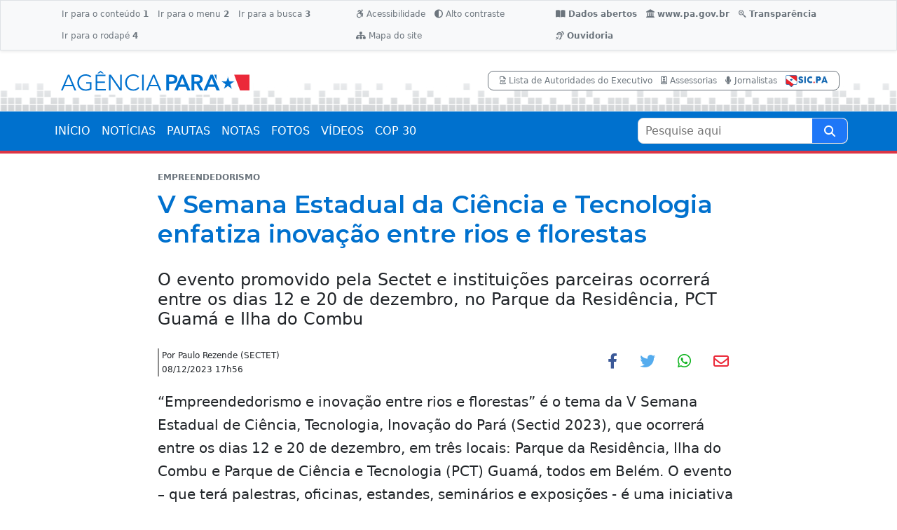

--- FILE ---
content_type: text/html
request_url: https://www.agenciapara.com.br/noticia/49820/v-semana-estadual-da-ciencia-e-tecnologia-enfatiza-inovacao-entre-rios-e-florestas
body_size: 19632
content:

<!DOCTYPE html>
<html lang="pt-br">
<head>
	<!-- Google tag (gtag.js) -->
<script async src="https://www.googletagmanager.com/gtag/js?id=G-2XGEQPHP4X"></script>
<script>
  window.dataLayer = window.dataLayer || [];
  function gtag(){dataLayer.push(arguments);}
  gtag('js', new Date());

  gtag('config', 'G-2XGEQPHP4X');
</script>
    <meta charset="UTF-8">
    <meta http-equiv="X-UA-Compatible" content="IE=edge">
    <meta name="viewport" content="width=device-width, initial-scale=1.0">
    <meta name="description" content="“Empreendedorismo e inovação entre rios e florestas” é o tema da V Semana Estadual de Ciência, Tecnologia, Inovação do Pará (Sectid 2023), que..." />
    <meta name="keywords" content="agência, agenciapaa, notícias, notas, pautas, fotos, vídeos, Pará, govpara, notícia, governo" />
    
    <meta itemprop="name" content="V Semana Estadual da Ciência e Tecnologia enfatiza inovação entre rios e florestas">
    <meta itemprop="url" content="https://www.agenciapara.com.br/noticia/49820/v-semana-estadual-da-ciencia-e-tecnologia-enfatiza-inovacao-entre-rios-e-florestas">
    <meta itemprop="description" content="“Empreendedorismo e inovação entre rios e florestas” é o tema da V Semana Estadual de Ciência, Tecnologia, Inovação do Pará (Sectid 2023), que...">
    <meta itemprop="image" content="https://www.agenciapara.com.br/midias/2023/pequenas/up_ag_49820_dba2e598-0149-9e1a-418e-cac2a2f38ef5.jpg">
    
    <meta property="og:site_name" content="Agência Pará de Notícias" />
    <meta property="og:url" content="https://www.agenciapara.com.br/noticia/49820/v-semana-estadual-da-ciencia-e-tecnologia-enfatiza-inovacao-entre-rios-e-florestas" />
    <meta property="og:locale" content="pt_BR">
    <meta property="og:type" content="article" />
    <meta property="og:title" content="V Semana Estadual da Ciência e Tecnologia enfatiza inovação entre rios e florestas" />
    <meta property="og:description" content="“Empreendedorismo e inovação entre rios e florestas”..." />
    <meta property="og:image" content="https://www.agenciapara.com.br/midias/2023/pequenas/up_ag_49820_dba2e598-0149-9e1a-418e-cac2a2f38ef5.jpg" /> 
    <meta property="image" content="https://www.agenciapara.com.br/midias/2023/pequenas/up_ag_49820_dba2e598-0149-9e1a-418e-cac2a2f38ef5.jpg">
    <link rel="image_src" href="https://www.agenciapara.com.br/midias/2023/pequenas/up_ag_49820_dba2e598-0149-9e1a-418e-cac2a2f38ef5.jpg" />
    <link rel="canonical" href="https://www.agenciapara.com.br/noticia/49820/v-semana-estadual-da-ciencia-e-tecnologia-enfatiza-inovacao-entre-rios-e-florestas" />
    <link rel="amphtml" href="https://www.agenciapara.com.br/noticia/49820/v-semana-estadual-da-ciencia-e-tecnologia-enfatiza-inovacao-entre-rios-e-florestas"/>
	
	
 
    
    <title>V Semana Estadual da Ciência e Tecnologia enfatiza inovação entre rios e florestas | Agência Pará</title>
	
	<link rel="shortcut icon" href="/favicon/favicon.ico">
<link rel="icon" sizes="16x16 32x32 64x64" href="/favicon/favicon.ico">
<link rel="icon" type="image/png" sizes="512x512" href="/favicon/favicon-512.png">
<link rel="icon" type="image/png" sizes="196x196" href="/favicon/favicon-192.png">
<link rel="icon" type="image/png" sizes="160x160" href="/favicon/favicon-160.png">
<link rel="icon" type="image/png" sizes="96x96" href="/favicon/favicon-96.png">
<link rel="icon" type="image/png" sizes="64x64" href="/favicon/favicon-64.png">
<link rel="icon" type="image/png" sizes="32x32" href="/favicon/favicon-32.png">
<link rel="icon" type="image/png" sizes="16x16" href="/favicon/favicon-16.png">
<link rel="apple-touch-icon" href="/favicon/favicon-57.png">
<link rel="apple-touch-icon" sizes="114x114" href="/favicon/favicon-114.png">
<link rel="apple-touch-icon" sizes="72x72" href="/favicon/favicon-72.png">
<link rel="apple-touch-icon" sizes="144x144" href="/favicon/favicon-144.png">
<link rel="apple-touch-icon" sizes="60x60" href="/favicon/favicon-60.png">
<link rel="apple-touch-icon" sizes="120x120" href="/favicon/favicon-120.png">
<link rel="apple-touch-icon" sizes="76x76" href="/favicon/favicon-76.png">
<link rel="apple-touch-icon" sizes="152x152" href="/favicon/favicon-152.png">
<link rel="apple-touch-icon" sizes="180x180" href="/favicon/favicon-180.png">
<meta name="msapplication-TileColor" content="#FFFFFF">
<meta name="msapplication-TileImage" content="/favicon/favicon-144.png">
<meta name="msapplication-config" content="/favicon/browserconfig.xml">
    
	<link rel="stylesheet" href="/css/bootstrap.min.css">
    <link rel="stylesheet" href="/css/geral.css?202309011941"> 
    <link rel="stylesheet" href="/css/internas.css?22013202309011941">
	<link rel="stylesheet" href="/css/contrast.css?202309011941">
	<link rel="stylesheet" href="/lightgallery/css/lightgallery.css">	
	
	<link rel="stylesheet" href="https://cdnjs.cloudflare.com/ajax/libs/font-awesome/6.2.0/css/all.min.css">
	
	<script type="text/javascript" src="/js/slider.bundle.js"></script>
</head>
<body>
    
<header>
	<!--TOPO MOBILE-->
	<div class="py-1  d-lg-none topo topo_mobile">
			<div class="container">
				<div class="row">
					<div class="col-auto px-0 d-flex align-items-center">
						<a class="fs-1 py-2 ps-3 pe-1 text-primary" data-bs-toggle="offcanvas" href="#offcanvasMenuMobile"	role="button">
							<i class="fa fa-bars" aria-hidden="true"></i>
						</a>
					</div>
		
					<div class="col d-flex align-items-center justify-content-evenly">
						
						<a href="/" title="Ir para a página inicial" style="text-align:center">
							<img src="/images/logo.svg" class="img-fluid" style="max-width:90%; max-height:50px" alt="Agência Pará">
						</a>
					</div>
		
					<div class="col-auto px-0 d-flex align-items-center">
						<span class="fs-2 py-2 ps-1 pe-3 text-primary" data-bs-toggle="offcanvas" data-bs-target="#offcanvasBuscaMobile" aria-controls="offcanvasBuscaMobile">
							<i class="fa fa-search" aria-hidden="true"></i>
						</span>
					</div>
				</div>
			</div>
        </div>

	<!--SOBRETOPO-->
	<div class="bg-light acessibilidade border border-bottom shadow-sm d-none d-lg-block">
		<div class="container py-1">
			<div class="d-flex justify-content-between">
				<div>
					<ul class="nav">
						<li class="nav-item"> <a class="nav-link text-secondary" accesskey="1" href="#main"> Ir para o conteúdo <strong>1</strong> </a> </li>
						<li class="nav-item"> <a class="nav-link text-secondary" accesskey="2" href="#navbar"> Ir para o menu <strong>2</strong> </a> </li>
						<li class="nav-item"> <a class="nav-link text-secondary" accesskey="3" href="#busca_portal"> Ir para a busca <strong>3</strong> </a> </li>
						<li class="nav-item"> <a class="nav-link text-secondary" accesskey="4" href="#rodape"> Ir para o rodapé <strong>4</strong> </a> </li>
					</ul>
				</div>
				<div>
					<ul class="nav">
						<li class="nav-item"> <a class="nav-link text-secondary" aria-current="page" href="/acessibilidade"> <i class="fa-brands fa-accessible-icon"></i> Acessibilidade </a> </li>
						<li class="nav-item"> <a class="nav-link text-secondary" href="#" onclick="window.toggleContrast()"> <i class="fa-solid fa-circle-half-stroke"></i> Alto contraste </a> </li>
						<li class="nav-item"> <a class="nav-link text-secondary" href="/mapadosite"> <i class="fa-solid fa-sitemap"></i> Mapa do site </a> </li>
					</ul>
				</div>
				
				<div>
					<ul class="nav">
						<li class="nav-item fw-bold">
							<a class="nav-link text-secondary" aria-current="page" href="https://www.sistemas.pa.gov.br/portaltransparencia/dados-abertos" target="_blank"><i class="fas fa-book-open"></i> Dados abertos</a>
						</li>
						<li class="nav-item fw-bold">
							<a class="nav-link text-secondary" aria-current="page" href="https://www.pa.gov.br/" target="_blank"><i class="fa-solid fa-landmark"></i> www.pa.gov.br</a>
						</li>
						<li class="nav-item fw-bold">
							<a class="nav-link text-secondary" aria-current="page" href="http://transparencia.pa.gov.br/" target="_blank"><i class="fa-brands fa-searchengin"></i> Transparência</a>
						</li>
						<li class="nav-item fw-bold">
							<a class="nav-link text-secondary" aria-current="page" href="/pagina/2493/ouvidorias"><i class="fa-solid fa-ear-listen"></i> Ouvidoria</a>
						</li>						
					</ul>
				</div>
				
			</div>
		</div>
	</div>
	
	<!--TOPO DESKTOP-->
	<div class="bg-ligth topo d-none d-md-none d-lg-block">
		<div class="container py-4">
			<div class="d-flex justify-content-between align-items-center">
				<div class="col-lg-3 col-md-4 col-sm-8">
					<a href="/" class="a_topo">
						<img src="/images/logo.svg" class="img-fluid" alt="">
					</a>
				</div>
				<div class="col-auto bg-white d-none d-md-block">
				
					<div class="px-3 py-1 border border-secondary" style="border-radius: 8px;">
                        <ul class="list-inline mb-0 x-small">
                            <li class="list-inline-item"><a class="text-xs-center text-secondary" href="/publicacao/802/lista-de-autoridades-do-poder-executivo-2022"><i class="far fa-file-pdf"></i> Lista de Autoridades do Executivo</a></li>
                            <li class="list-inline-item"><a class="text-xs-center text-secondary" href="/assessorias"><i class="far fa-id-badge"></i> Assessorias</a></li>
                            <li class="list-inline-item"><a class="text-xs-center text-secondary" href="/jornalistas"><i class="fas fa-microphone"></i> Jornalistas</a></li>
                            <li class="list-inline-item"><a class="text-xs-center text-secondary" href="https://www.sistemas.pa.gov.br/esic/public/main/index.xhtml" target="_blank"><img src="/images/sic_pa.png" class="img-fluid" style=" width:60px" alt=""></a></li>

                        </ul>
                    </div>
					
					
				</div>
			</div>
		</div>
	</div>
	
	<div class="bg-primary border-bottom border-4 border-danger d-none d-md-none d-lg-block">
		<div class="container px-0">
			<nav id="navbar" class="navbar navbar-expand-lg badge-verde topo-nav fw-bold">
				<div class="container-fluid px-0">
					
						<ul class="navbar-nav me-auto mb-2 mb-lg-0">
							<li class="nav-item"> <a class="nav-link " aria-current="page" href="/">INÍCIO</a> </li>
							<li class="nav-item"> <a class="nav-link " aria-current="page" href="/noticias">NOTÍCIAS</a> </li>
							<li class="nav-item"> <a class="nav-link" aria-current="page" href="/pautas">PAUTAS</a> </li>
							<li class="nav-item"> <a class="nav-link" aria-current="page" href="/notas">NOTAS</a> </li>
							<li class="nav-item"> <a class="nav-link" aria-current="page" href="/fotos">FOTOS</a> </li>
							<li class="nav-item"> <a class="nav-link" aria-current="page" href="/videos">VÍDEOS</a> </li>
							<li class="nav-item"> <a class="nav-link" aria-current="page" href="/#cop30">COP 30</a> </li>						
						</ul>
						
						<form action="/pesquisa" method="get" role="search" class="form_busca_geral">
							<label class="visually-hidden" for="busca_portal">Pesquise aqui</label>
							<input name="q" id="busca_portal" placeholder="Pesquise aqui" required min="3" maxlength="50" value="" type="search" autocomplete="off" aria-required="true">
							<button type="submit" class="submit" aria-label="Pesquise aqui" title="Clique aqui para pesquisar o conteúdo">
								<i class="fa fa-search" aria-hidden="true" ></i>
							</button>
						</form>
						
					
				</div>
			</nav>
		</div>
	</div>
</header>

<!-- MENU LATERAL ----------------------------------------------------------------- -->

    <div class="offcanvas offcanvas-start" style="max-width:350px; width:90%" tabindex="-1" id="offcanvasMenuMobile" aria-labelledby="offcanvasMenuMobileLabel">
        <div class="offcanvas-header bg-light border-bottom">
            <img src="/images/logo.svg" class="img-fluid" style=" max-width:60%; max-height:50px" alt="Agência Pará" />
            <span type="button" class="p-2 text-primary" data-bs-dismiss="offcanvas" aria-label="Close" style="cursor:pointer"><i class="fa fa-times" aria-hidden="true"></i></span>
        </div>
        <div class="offcanvas-body p-0">
            
			<ul class="list-group list-group-flush fw-500 px-3">
				<a class="list-group-item py-3 px-0" href="/">INÍCIO</a>
				<a class="list-group-item py-3 px-0" href="/noticias">NOTÍCIAS</a>
				<a class="list-group-item py-3 px-0" href="/pautas">PAUTAS</a>
				<a class="list-group-item py-3 px-0" href="/notas">NOTAS</a>
				<a class="list-group-item py-3 px-0" href="/fotos">FOTOS</a>
				<a class="list-group-item py-3 px-0" href="/videos">VÍDEOS</a>
				<a class="list-group-item py-3 px-0" href="/usinas">USINAS DA PAZ</a>
				<a class="list-group-item py-3 px-0" href="/#cop30">COP 30</a>
			</ul>
			
			<div class="nav justify-content-center border-top border-bottom bg-light p-3">
				<a class="text-dark nav-item mx-1 p-2" href="/publicacao/802/lista-de-autoridades-do-poder-executivo-2022">Lista de Autoridades do Executivo</a>
				<a class="text-dark nav-item mx-1 p-2" href="/assessorias">Assessorias</a>
				<a class="text-dark nav-item mx-1 p-2" href="/jornalistas">Jornalistas</a>
			</div>
			
			<div class="nav justify-content-center border-top border-bottom px-2 pt-3 small">				
				<a href="/acessibilidade" class="text-primary nav-item mx-3 mb-3" title="Acessibilidade">
					<i class="fas fa-wheelchair fa-1x me-1"></i> Acessibilidade
				</a>
				<a href="#" id="altocontraste" class="text-primary nav-item mx-3 mb-3" onclick="window.toggleContrast()">
					<i class="fas fa-adjust fa-1x me-1"></i> Alto Contraste
				</a>
				<a href="/mapadosite" class="text-primary nav-item mx-3 mb-3" title="Mapa do Site">
					<i class="fas fa-sitemap fa-1x me-1"></i> Mapa do Site
				</a>
			</div>
			
			<div class="nav justify-content-center border-top border-bottom px-2 pt-3 small fw-bold">
				<a class="text-secondary nav-item mx-3 mb-3" aria-current="page" href="https://www.sistemas.pa.gov.br/portaltransparencia/dados-abertos" target="_blank"><i class="fas fa-book-open fa-1x me-1"></i> Dados abertos</a>
				
				<a class="text-secondary nav-item mx-3 mb-3" aria-current="page" href="http://transparencia.pa.gov.br/" target="_blank"><i class="fa-brands fa-searchengin fa-1x me-1"></i> Transparência</a>
				
				<a class="text-secondary nav-item mx-3 mb-3" aria-current="page" href="/pagina/2493/ouvidorias"><i class="fa-solid fa-ear-listen fa-1x me-1"></i> Ouvidoria</a>
				
			</div>
			
			<a class="text-dark w-100 mt-3 fw-bold d-inline-block text-center" href="https://www.pa.gov.br" target="_blank">pa.gov.br</a>
			
        </div>
    </div>
	


<div class="offcanvas offcanvas-end" style="max-width:350px; width:90%" tabindex="-1" id="offcanvasBuscaMobile" aria-labelledby="offcanvasBuscaMobileLabel" >
	<div class="offcanvas-header border-bottom">
		<h5 id="offcanvasBuscaMobileLabel" class="offcanvas-title text-primary">Ferramenta de pesquisa</h5>
		<span type="button" class="p-2 text-primary" data-bs-dismiss="offcanvas" aria-label="Close" style="cursor:pointer"><i class="fa fa-times" aria-hidden="true"></i></span>
	</div>
	<div class="offcanvas-body bg-light">
		<div class="row">
            <div class="col-12"> 
                <div class="search_page_busca">                
                <form action="/pesquisa" method="get" role="search">
				
                    <div class="filtros_busca_input_group mb-3">
                        <label class="visually-hidden" for="fs_filtros_busca_input">Pesquise aqui</label>
                        <input class="filtros_busca_input" name="q" id="fs_filtros_busca_input" maxlength="50" placeholder="Pesquise aqui" value="" type="search" autocomplete="off">
                        <button type="submit" class="filtros_busca_bt_search" aria-label="Buscar" title="Clique aqui para pesquisar o conteúdo">
                            <i class="fa fa-search" aria-hidden="true" ></i>
                        </button>
                    </div>
                    
                    <div class="box_filtro_busca">
					
						<div class="row">
							<div class="col-12">
								<div class="row">
									<!--COLUNAS INICIO-->
									
									<div class="col-12">
										<div class="row">
											<div class="col-12 mb-3">
												<div class="small fw-500 mb-1">ÁREA DE GOVERNO</div> 
												<div class="">
													<label class="visually-hidden" for="fs_a">Área de Governo</label>
													<select class="form-select form-select-sm" name="a" id="fs_a">
														<option value="">Em qualquer área</option>
														
														<option value="41" >Abastecimento</option>
														
														<option value="2" >Administração</option>
														
														<option value="21" >Agricultura e Pesca</option>
														
														<option value="56" >Agropecuária</option>
														
														<option value="40" >Água e Saneamento</option>
														
														<option value="22" >Assistência Social</option>
														
														<option value="15" >Assuntos Políticos</option>
														
														<option value="30" >Auditoria e Controle</option>
														
														<option value="48" >Banco de Sangue</option>
														
														<option value="47" >Banco Público</option>
														
														<option value="44" >Cidadania</option>
														
														<option value="8" >Ciência e Tecnologia</option>
														
														<option value="1" >Comunicação</option>
														
														<option value="19" >Cultura</option>
														
														<option value="11" >Desenvolv. Econômico</option>
														
														<option value="4" >Educação</option>
														
														<option value="36" >Energia</option>
														
														<option value="39" >Ensino Superior</option>
														
														<option value="3" >Esporte e Lazer</option>
														
														<option value="54" >Estudos e Pesquisas</option>
														
														<option value="5" >Finanças e Fazenda</option>
														
														<option value="42" >Funcionalismo Público</option>
														
														<option value="24" >Governo</option>
														
														<option value="10" >Habitação</option>
														
														<option value="37" >Indústrias</option>
														
														<option value="43" >Informática e Proc Dados</option>
														
														<option value="55" >Infraestrutura</option>
														
														<option value="26" >Institucional</option>
														
														<option value="38" >Justiça e Direitos Humanos</option>
														
														<option value="9" >Meio Ambiente</option>
														
														<option value="35" >Mineração</option>
														
														<option value="7" >Obras Públicas</option>
														
														<option value="28" >Orçamento</option>
														
														<option value="23" >Patrimônio Histórico</option>
														
														<option value="50" >Perícias Científicas</option>
														
														<option value="20" >Planejamento</option>
														
														<option value="51" >Portos e Hidrovias</option>
														
														<option value="25" >Previdência </option>
														
														<option value="32" >Procuradoria Geral</option>
														
														<option value="53" >Programas de Microcrédito</option>
														
														<option value="52" >Regulação de Serv. Públicos</option>
														
														<option value="12" >Saúde</option>
														
														<option value="17" >Segurança</option>
														
														<option value="46" >Servidores - Assistência</option>
														
														<option value="45" >Servidores - Capacitação</option>
														
														<option value="34" >Terras e assuntos rurais</option>
														
														<option value="33" >Trabalho, Emprego e Renda</option>
														
														<option value="49" >Trânsito</option>
														
														<option value="6" >Transportes</option>
														
														<option value="14" >Turismo</option>
														
													</select> 
												</div>
											</div>
										</div>
									</div>
									
									<div class="col-12">
										<div class="row">
											<div class="col-12 mb-3">
												<div class="small fw-500 mb-1">TAGS</div> 
												<div class="">
													<label class="visually-hidden" for="fs_tag">Tags</label>
													<select class="form-select form-select-sm" name="tag" id="fs_tag">
														<option value="">Qualquer</option>
														
														<option value="127" > hanseníase</option>
														
														<option value="222" > linha chilena</option>
														
														<option value="165" >abelardo santos</option>
														
														<option value="190" >AÇAÍ</option>
														
														<option value="189" >Aeroporto Internacional de Belém</option>
														
														<option value="185" >Água Pará</option>
														
														<option value="255" >ajuda humanitária</option>
														
														<option value="214" >almeirim</option>
														
														<option value="155" >ALTAMIRA</option>
														
														<option value="228" >amamentação</option>
														
														<option value="51" >Amazônia</option>
														
														<option value="88" >ANANINDEUA</option>
														
														<option value="266" >Aniversário de Belém</option>
														
														<option value="87" >ÁRVORE</option>
														
														<option value="118" >asfalto</option>
														
														<option value="219" >AVENIDA ANANIN</option>
														
														<option value="119" >Balanço2023</option>
														
														<option value="156" >BANNACH</option>
														
														<option value="208" >BANPARÁ</option>
														
														<option value="97" >Barco Hospital Papa Francisco</option>
														
														<option value="147" >BASQUETE</option>
														
														<option value="82" >Belém</option>
														
														<option value="267" >Belém 410 anos</option>
														
														<option value="175" >BENEVIDES</option>
														
														<option value="203" >BORA ESTUDAR</option>
														
														<option value="211" >bragança</option>
														
														<option value="210" >breves</option>
														
														<option value="86" >BRT METROPOLITANO</option>
														
														<option value="200" >CACAU</option>
														
														<option value="226" >cadúnico</option>
														
														<option value="241" >CARABAO</option>
														
														<option value="229" >CARBONO</option>
														
														<option value="150" >carnaval</option>
														
														<option value="197" >Casa da Linguagem</option>
														
														<option value="146" >castanhal</option>
														
														<option value="166" >castelo de sonhos</option>
														
														<option value="223" >cerol</option>
														
														<option value="201" >cesta humanitária</option>
														
														<option value="168" >Chikungunya</option>
														
														<option value="252" >Chocolat Amazônia e Flor 2024</option>
														
														<option value="216" >chocolate</option>
														
														<option value="244" >CÍRIO DE NAZARÉ</option>
														
														<option value="170" >CNH PAI D'ÉGUA</option>
														
														<option value="131" >concurso público</option>
														
														<option value="235" >conta de energia</option>
														
														<option value="76" >Contas Públicas</option>
														
														<option value="114" >COP30</option>
														
														<option value="198" >COPA VERDE</option>
														
														<option value="53" >Coronavírus</option>
														
														<option value="132" >corpo de bombeiros militar do pará</option>
														
														<option value="100" >COSANPA</option>
														
														<option value="153" >CRECHE POR TODO O PARÁ</option>
														
														<option value="154" >CRECHES POR TODO O PARÁ</option>
														
														<option value="137" >credcidadão</option>
														
														<option value="163" >CRIAS DO CURRO VELHO</option>
														
														<option value="169" >cruzeiros</option>
														
														<option value="196" >Curro Velho</option>
														
														<option value="140" >dengue</option>
														
														<option value="192" >DESMATAMENTO</option>
														
														<option value="264" >Destaques 2025</option>
														
														<option value="83" >destaques2023</option>
														
														<option value="161" >DETRAN-PA</option>
														
														<option value="173" >doação de sangue</option>
														
														<option value="123" >DST</option>
														
														<option value="260" >ecoarte</option>
														
														<option value="236" >economia</option>
														
														<option value="120" >EDUCAÇÃO</option>
														
														<option value="162" >ELDORADO DOS CARAJÁS</option>
														
														<option value="251" >empreendedorismo</option>
														
														<option value="145" >ENEM</option>
														
														<option value="149" >ESPORTE</option>
														
														<option value="95" >ESTAÇÃO DAS DOCAS</option>
														
														<option value="142" >febre amarela</option>
														
														<option value="238" >feira do livro</option>
														
														<option value="107" >FESTIVAL PSICA</option>
														
														<option value="109" >fiscalização</option>
														
														<option value="242" >FITA2024</option>
														
														<option value="90" >FUTEBOL</option>
														
														<option value="106" >GARIMPO</option>
														
														<option value="167" >GÁS NATURAL</option>
														
														<option value="199" >Governo do Pará nos Bairros</option>
														
														<option value="135" >habitação</option>
														
														<option value="243" >HANGAR</option>
														
														<option value="245" >hanseníase</option>
														
														<option value="117" >HEMOPA</option>
														
														<option value="102" >hiv</option>
														
														<option value="233" >hospital da mulher</option>
														
														<option value="139" >HOSPITAL DE CLÍNICAS</option>
														
														<option value="143" >icoaraci</option>
														
														<option value="220" >Instituto Evandro Chagas</option>
														
														<option value="227" >internet</option>
														
														<option value="157" >IPVA</option>
														
														<option value="138" >JANEIRO BRANCO</option>
														
														<option value="247" >Jiu-jítsu</option>
														
														<option value="193" >Judô</option>
														
														<option value="248" >judô inclusivo</option>
														
														<option value="224" >LINHA DE CRÉDITO</option>
														
														<option value="268" >luto</option>
														
														<option value="178" >mangal das garças</option>
														
														<option value="128" >MANGUEIRÃO</option>
														
														<option value="91" >MANGUEIRÃO</option>
														
														<option value="186" >marabá</option>
														
														<option value="202" >maracanã</option>
														
														<option value="113" >MARAJÓ</option>
														
														<option value="187" >marambaia</option>
														
														<option value="218" >marujada</option>
														
														<option value="111" >MEIO AMBIENTE</option>
														
														<option value="231" >mercado municipal</option>
														
														<option value="79" >Minuto Agência Pará</option>
														
														<option value="184" >MiritiBoard</option>
														
														<option value="204" >Monilíase</option>
														
														<option value="92" >MONITORAMENTO</option>
														
														<option value="80" >Mosqueiro</option>
														
														<option value="116" >MULHER</option>
														
														<option value="73" >Música e Inclusão Social</option>
														
														<option value="108" >musicoterapia</option>
														
														<option value="94" >NATAL</option>
														
														<option value="234" >NOVA TAMANDARÉ</option>
														
														<option value="72" >Novembro Azul</option>
														
														<option value="262" >Novembro Roxo</option>
														
														<option value="246" >Novo Santuário</option>
														
														<option value="71" >Novos conhecimentos</option>
														
														<option value="89" >NUTRIÇÃO</option>
														
														<option value="254" >obesidade zero</option>
														
														<option value="121" >OBRAS</option>
														
														<option value="84" >ônibus</option>
														
														<option value="217" >operação verão 2024</option>
														
														<option value="253" >ophir loyola</option>
														
														<option value="221" >ORLA</option>
														
														<option value="144" >outeiro</option>
														
														<option value="55" >Outubro Rosa</option>
														
														<option value="105" >PACAJÁ</option>
														
														<option value="104" >PARÁ</option>
														
														<option value="261" >Parque da Cidade</option>
														
														<option value="125" >parque estadual do utinga</option>
														
														<option value="177" >páscoa</option>
														
														<option value="180" >PAYSANDU</option>
														
														<option value="99" >PCT GUAMÁ</option>
														
														<option value="240" >pinduca</option>
														
														<option value="237" >pinta cuias</option>
														
														<option value="130" >polícia civil do pará</option>
														
														<option value="124" >POLÍCIA MILITAR</option>
														
														<option value="159" >PONTE</option>
														
														<option value="232" >por todas elas</option>
														
														<option value="269" >por todos eles</option>
														
														<option value="209" >PORTEL</option>
														
														<option value="213" >PORTO FUTURO II</option>
														
														<option value="75" >Premiação Nacional</option>
														
														<option value="148" >PRÉ-OLÍMPICO DE BASQUETE</option>
														
														<option value="263" >Programa Vida Ativa</option>
														
														<option value="195" >Pronto-Socorro</option>
														
														<option value="133" >prosel</option>
														
														<option value="134" >prosel 2024</option>
														
														<option value="250" >queimadas</option>
														
														<option value="81" >racismo religioso</option>
														
														<option value="182" >realidade aumentada</option>
														
														<option value="181" >realidade virtual</option>
														
														<option value="85" >Região Metropolitana</option>
														
														<option value="205" >regulariza pará</option>
														
														<option value="179" >REMO</option>
														
														<option value="265" >Retrospectiva</option>
														
														<option value="215" >rio fresco</option>
														
														<option value="249" >rua da marinha</option>
														
														<option value="225" >salinópolis</option>
														
														<option value="158" >SANTA CASA</option>
														
														<option value="230" >santa izabel do pará</option>
														
														<option value="110" >santarém</option>
														
														<option value="151" >são félix do xingu</option>
														
														<option value="96" >saúde</option>
														
														<option value="191" >saúde mental</option>
														
														<option value="171" >Secom por Todo o Pará</option>
														
														<option value="103" >SEGURANÇA PÚBLICA</option>
														
														<option value="164" >Semana dos Povos Indígenas</option>
														
														<option value="176" >semana santa</option>
														
														<option value="160" >SENTINELA</option>
														
														<option value="136" >sua casa</option>
														
														<option value="172" >SUSTENTABILIDADE</option>
														
														<option value="188" >tapanã</option>
														
														<option value="183" >Teatro Waldemar Henrique</option>
														
														<option value="98" >TECNOLOGIA</option>
														
														<option value="194" >TerPaz nos Bairros</option>
														
														<option value="207" >Teste do Pezinho</option>
														
														<option value="206" >títulos de terra</option>
														
														<option value="93" >TRÂNSITO</option>
														
														<option value="129" >TROTE</option>
														
														<option value="126" >TURISMO</option>
														
														<option value="122" >uepa</option>
														
														<option value="66" >Usina da Paz Jurunas/Condor</option>
														
														<option value="59" >Usinas da Paz</option>
														
														<option value="63" >UsiPaz Benguí</option>
														
														<option value="61" >UsiPaz Cabanagem</option>
														
														<option value="65" >UsiPaz Canaã</option>
														
														<option value="78" >UsiPaz Guamá</option>
														
														<option value="60" >UsiPaz Icuí</option>
														
														<option value="62" >UsiPaz Marituba</option>
														
														<option value="64" >UsiPaz Parauapebas</option>
														
														<option value="67" >UsiPaz Terra Firme</option>
														
														<option value="212" >vacina</option>
														
														<option value="174" >ver-o-peso</option>
														
														<option value="115" >VIOLÊNCIA</option>
														
														<option value="259" >vôlei masculino</option>
														
														<option value="152" >Waldemar Henrique</option>
														
														<option value="141" >zika</option>
														
													</select> 
												</div>
											</div>
										</div>
									</div>
									
									<div class="col-12">
										<div class="row">
											<div class="col-12 mb-3">
												<div class="small fw-500 mb-1">REGIÕES</div> 
												<div class="">
													<label class="visually-hidden" for="fs_regiao">Regiões</label>
													<select class="form-select form-select-sm" name="regiao" id="fs_regiao">
														<option value="">Qualquer</option>
														
														<option value="15" >BR - Distrito Federal</option>
														
														<option value="13" >BR - Outros estados</option>
														
														<option value="14" >EX - Exterior</option>
														
														<option value="1" >Região Araguaia</option>
														
														<option value="2" >Região Baixo Amazonas</option>
														
														<option value="3" >Região Carajás</option>
														
														<option value="4" >Região Guajará</option>
														
														<option value="5" >Região Guamá</option>
														
														<option value="6" >Região Lago de Tucuruí</option>
														
														<option value="7" >Região Marajó</option>
														
														<option value="8" >Região Rio Caeté</option>
														
														<option value="9" >Região Rio Capim</option>
														
														<option value="10" >Região Tapajós</option>
														
														<option value="11" >Região Tocantins</option>
														
														<option value="12" >Região Xingu</option>
														
													</select> 
												</div>
											</div>
										</div>
									</div>
									
									<div class="12 mb-3">
										<div class="small fw-500 mb-1">CONTEÚDO</div> 
										<div class="form-check">
										  <input class="form-check-input" type="radio" name="c" id="fs_c1" value="" checked>
										  <label class="form-check-label" for="fs_c1">Todos</label>
										</div>
										<div class="form-check">
										  <input class="form-check-input" type="radio" name="c" id="fs_c6" value="noticias" >
										  <label class="form-check-label" for="fs_c6">Notícias</label>
										</div>
										<div class="form-check">
										  <input class="form-check-input" type="radio" name="c" id="fs_c10" value="pautas" >
										  <label class="form-check-label" for="fs_c10">Pautas</label>
										</div>
										<div class="form-check">
										  <input class="form-check-input" type="radio" name="c" id="fs_c11" value="notas" >
										  <label class="form-check-label" for="fs_c11">Notas</label>
										</div>
										<div class="form-check">
										  <input class="form-check-input" type="radio" name="c" id="fs_c7" value="fotos" >
										  <label class="form-check-label" for="fs_c7">Fotos</label>
										</div>
										<div class="form-check">
										  <input class="form-check-input" type="radio" name="c" id="fs_c9" value="videos" >
										  <label class="form-check-label" for="fs_c9">Vídeos</label>
										</div>
									</div>
									
									<!--COLUNAS FIM-->
								</div>
							</div>
							
							<div class="col-12">
								<div class="row">
									<!--COLUNAS INICIO-->
									<div class="col-12 mb-3">
										<div class="small fw-500 mb-1">PERÍODO</div>                        
										<div class="form-check">
										  <input class="form-check-input" type="radio" name="p" id="fs_p1" value="" checked>
										  <label class="form-check-label" for="fs_p1">Em qualquer data</label>
										</div>
										<div class="form-check">
										  <input class="form-check-input" type="radio" name="p" id="fs_phoje" value="1" >
										  <label class="form-check-label" for="fs_phoje">Nas últimas 24 horas</label>
										</div>
										<div class="form-check">
										  <input class="form-check-input" type="radio" name="p" id="fs_p2" value="7" >
										  <label class="form-check-label" for="fs_p2">Na última semana</label>
										</div>
										<div class="form-check">
										  <input class="form-check-input" type="radio" name="p" id="fs_p3" value="30" >
										  <label class="form-check-label" for="fs_p3">No último mês</label>
										</div>
										<div class="form-check">
										  <input class="form-check-input" type="radio" name="p" id="fs_p4" value="365" >
										  <label class="form-check-label" for="fs_p4">No último ano</label>
										</div>
										<div class="form-check">
										  <input class="form-check-input plivre" type="radio" name="p" id="fs_plivre" value="0" >
										  <label class="form-check-label" for="fs_plivre">Intervalo personalizado</label>
										</div>
										
										<div class="row">										
											<div class="col-10 mb-1 campo_datas">
												<div class="input-group input-group-sm">
													<span class="input-group-text">De</span>
													<input name="dataini" id="fs_dataini" type="date" value="" class="form-control" aria-label="De">
												</div>
											</div>											
											<div class="col-10 mb-1 campo_datas">
												<div class="input-group input-group-sm">
													<span class="input-group-text" style="width: 34px;text-align: center;	display: inline-block;">A</span>
													<input name="datafim" id="fs_datafim" type="date" value="" class="form-control" aria-label="A">
												</div>
											</div>
										</div>
										
									</div>
									<!--COLUNAS FIM-->
								</div>
							</div>
							
						</div> <!--row-->
                        
                        <div class="col-12 text-center">
							<button type="submit" class="btn_aplicar_filtro" aria-label="Buscar" title="Clique aqui para pesquisar o conteúdo">
								<i class="fa fa-search" aria-hidden="true" ></i> Aplicar filtro
							</button>
                        </div>
                        
                    </div> 
                </form>
                
                </div>                        
            </div>
        </div>
	</div>
</div>

    <main id="main">
	
        <div class="container">					
            <div class="row pb-3 justify-content-center">
                
				<article class="col-12 col-xxl-8 col-xl-9 col-lg-11 pt-4 pb-4">
				
					<div class="d-flex justify-content-between">
					<div class="text-secondary fw-bold x-small mb-2">EMPREENDEDORISMO</div>
					
					</div>


					<h1 class="titulo">V Semana Estadual da Ciência e Tecnologia enfatiza inovação entre rios e florestas</h1>					
					
					
					   <p class="mb-4 fs-4 lh-120">O evento promovido pela Sectet e instituições parceiras ocorrerá entre os dias 12 e 20 de dezembro, no Parque da Residência, PCT Guamá e Ilha do Combu</p>
					
					
					
					<div class="d-flex justify-content-between align-content-center align-items-center mb-3">
						<div class="linha_vertical_cinza x-small">
							<div class="ms-1 fw-500">Por Paulo Rezende (SECTET)</div>
							<div class="ms-1">08/12/2023 17h56</div>
						</div>
						
						<div class="">
							<ul class="nav justify-content-center sticky-top social">
								<li class="nav-item">
									<a class="nav-link" href="https://www.facebook.com/sharer/sharer.php?u=https://www.agenciapara.com.br/noticia/49820/v-semana-estadual-da-ciencia-e-tecnologia-enfatiza-inovacao-entre-rios-e-florestas" target="_blank">
										<i class="fa-brands fa-facebook-f"></i>
									</a>
								</li>
								<li class="nav-item">
									<a class="nav-link" href="#">
										<i class="fa-brands fa-twitter"></i>
									</a>
								</li>
								
								<li class="nav-item">
									<a class="nav-link" href="https://api.whatsapp.com/send?text=V Semana Estadual da Ci&#234;ncia e Tecnologia enfatiza inova&#231;&#227;o entre rios e florestas | Ag&#234;ncia Par&#225; https://www.agenciapara.com.br/noticia/49820/v-semana-estadual-da-ciencia-e-tecnologia-enfatiza-inovacao-entre-rios-e-florestas" target="_blank">
										<i class="fa-brands fa-whatsapp"></i>
									</a>
								</li>
								
								<li class="nav-item">
									<a class="nav-link" href="mailto:?subject=Agência Pará - V Semana Estadual da Ciência e Tecnologia enfatiza inovação entre rios e florestas&body=https://www.agenciapara.com.br/noticia/49820/v-semana-estadual-da-ciencia-e-tecnologia-enfatiza-inovacao-entre-rios-e-florestas" target="_blank">
										<i class="fa-regular fa-envelope"></i>
									</a>
								</li>
							</ul>
						</div>
					</div>
					

					
					                                   
					
					
					<div class="txt_noticia">
					
					<p>“Empreendedorismo e inovação entre rios e florestas” é o tema da V Semana Estadual de Ciência, Tecnologia, Inovação do Pará (Sectid 2023), que ocorrerá entre os dias 12 e 20 de dezembro, em três locais: Parque da Residência, Ilha do Combu e Parque de Ciência e Tecnologia (PCT) Guamá, todos em Belém. O evento – que terá palestras, oficinas, estandes, seminários e exposições - é uma iniciativa da Secretaria de Estado de Ciência, Tecnologia e Educação Superior, Profissional e Tecnológica (Sectet), em parceria com várias instituições que promovem empreendedorismo, conhecimento e inovação, utilizando a tecnologia como facilitadora no processo.</p>
<p>Instituída pela Lei no 8.841/2019, a Sectid 2023 já se tornou parte do calendário científico do Estado. O evento visa promover, incentivar e divulgar as atividades científicas, tecnológicas e inovadoras desenvolvidas no Pará. “A V Semana Paraense de Ciência e Tecnologia coloca luz sobre ideias, projetos e produtos. A ideia é aproximar a sociedade desta produção paraense, inovadora e única”, destaca Victor Dias, titular da Sectet.<span class="w3cgWrapper w3cgAlignCenter"><a class="imgGcLink" href="/midias/2023/grandes/up_ag_49820_dba2e598-0149-9e1a-418e-cac2a2f38ef5.jpg"><img class="imGs4O0O8" src="/midias/2023/medias/up_ag_49820_dba2e598-0149-9e1a-418e-cac2a2f38ef5.jpg" title="Crédito: Divulgação/Ascom Sectet" /></a><span class="w3cgLegenda">A realidade visto sob novos ângulos estará presente no evento da Sectet</span></span></p>
<p>A Sectid 2023 trará ao público intercâmbio profissional entre a ciência e o mundo do trabalho, com momentos de troca e interação entre profissionais da Academia e do mercado. O evento pretende promover o debate sobre caminhos para uma nova economia inovadora e sustentável, principalmente no contexto amazônico.</p>
<p><strong>Objetivos </strong>- Os principais objetivos do evento são promover e incentivar atividades inovadoras, científicas e tecnológicas capazes de gerar impacto socioambiental positivo; demonstrar a inovação como ferramenta para a união do desenvolvimento humano ao  crescimento econômico, e apresentar ao público produtos e processos que podem contribuir para uma economia sustentável na região.</p>
<p>“Os exemplos ao redor do mundo nos ensinam que a educação, a ciência e o conhecimento são decisivos para o progresso humano e o crescimento econômico. A Amazônia possui não só uma natureza ímpar, mas tem na sua população sua maior riqueza. Somos um celeiro de talentos. Prova disso são professores e alunos da rede pública que se sucedem ganhando prêmios, inclusive em áreas como robótica”, reitera o secretário Victor Dias.</p>
<p>A Semana Paraense de Ciência e Tecnologia 2023 apresentará uma programação diversificada, tendo como base o empreendedorismo e a inovação entre o rio e a floresta.</p>
<p><strong>Na Ilha</strong> <strong>e nos parques</strong> - Entre os dias 12 e 14 de dezembro, uma Feira de Ciências será levada a estudantes de comunidades ribeirinhas na Ilha do Combu. Crianças e adolescentes participarão de oficinas de robótica e empreendedorismo, e terão acesso a tecnologias como impressoras 3D e óculos de realidade virtual – que permitirão, entre outros passeios, visitar os museus paraenses de forma tridimensional.</p>
<p>O Parque da Residência (Teatro Gasômetro) receberá expositores com atividades nas áreas de ciência, tecnologia, inovação e sustentabilidade. Em paralelo, o evento contará com programação cultural, Já estão confirmadas as presenças de Nosso Tom, Banda O Bloco, Reggaetown, Projeto Saxobeat e Fé no Batuque.</p>
<p>No Parque de Ciência e Tecnologia (PCT) Guamá, no dia 20 de dezembro haverá um tour guiado pelos laboratórios e startups residentes, como Inteceleri, MedBolso e Laboratório de Análises Supercrítica.</p>
<p>A V Semana Estadual de Ciência, Tecnologia, Inovação e Desenvolvimento no Estado do Pará 2023 é voltada ao público em geral e, principalmente, a representantes de universidades e instituições de pesquisa, escolas públicas e privadas, institutos de ensino tecnológico, empresas públicas e privadas, órgãos governamentais, ONGs e outras entidades da sociedade civil.</p>
<p><strong>Serviço:</strong> A V Semana Estadual de Ciência, Tecnologia e Inovação é uma iniciativa da Sectet, em parceria com diversas instituições. O evento ocorre entre os dias 12 e 20 de dezembro na Ilha do Combu, no Parque da Residência e no PCT Guamá. Mais informações sobre inscrições estão disponíveis em: <a href="https://semanadacienciaetecnologia.tec.br/">https://semanadacienciaetecnologia.tec.br/</a></p>
					
					</div>
					
				</article>
                
            </div> <!--.row-->            
		</div> <!--.container-->
		
		<section class="bg-light border-top">
			<div class="container">
				<div class="row">
					<div class="col-12 py-4">
					
						<h3 class="h3 text-danger mb-4">Veja também</h3>
									
						<div class="row">		
							
							<div class="col-lg-3 col-md-6 mb-4 item-noticia-vejamais pb-3 pb-md-0">
								<div class="row">
									<div class="col-md-12 col-5 wrap-img-noticias-vejamais">
										<a href="/noticia/74329/feira-do-empreendedorismo-inclusivo-reforca-inclusao-produtiva-e-a-economia-criativa" title="Feira do Empreendedorismo Inclusivo reforça inclusão produtiva e a economia criativa">
											
											<img src="/midias/2026/pequenas/20260131193421-GC00074329-F00286767.webp"  alt="notícia: Feira do Empreendedorismo Inclusivo reforça inclusão produtiva e a economia criativa" class="img-fluid img-noticias-vejamais img-crop" />				
											
										</a>
									</div>
									<div class="col-md-12 col-7">
										<p class="x-small text-primary white-space-normal mb-1 mt-0 mt-md-1 fw-500" style="white-space: break-spaces;">INCLUSÃO SOCIAL E ECONÔMICA </p>
										<a href="/noticia/74329/feira-do-empreendedorismo-inclusivo-reforca-inclusao-produtiva-e-a-economia-criativa" title="Feira do Empreendedorismo Inclusivo reforça inclusão produtiva e a economia criativa" class="">
											<p class="card-text text-dark fw-500">Feira do Empreendedorismo Inclusivo reforça inclusão produtiva e a economia criativa</p>
										</a>
										<span class="text-secondary mt-3 x-small text-center text-lg-end">31/01/2026 20h12</span>
									</div>
								</div>
							</div>
							
							<div class="col-lg-3 col-md-6 mb-4 item-noticia-vejamais pb-3 pb-md-0">
								<div class="row">
									<div class="col-md-12 col-5 wrap-img-noticias-vejamais">
										<a href="/noticia/74328/hospital-regional-do-leste-tem-programacao-pelo-janeiro-branco-para-cuidado-emocional" title="Hospital Regional do Leste tem programação pelo Janeiro Branco para cuidado emocional">
											
											<img src="/midias/2026/pequenas/20260131200117-GC00074328-F00286780E.webp"  alt="notícia: Hospital Regional do Leste tem programação pelo Janeiro Branco para cuidado emocional" class="img-fluid img-noticias-vejamais img-crop" />				
											
										</a>
									</div>
									<div class="col-md-12 col-7">
										<p class="x-small text-primary white-space-normal mb-1 mt-0 mt-md-1 fw-500" style="white-space: break-spaces;">SAÚDE</p>
										<a href="/noticia/74328/hospital-regional-do-leste-tem-programacao-pelo-janeiro-branco-para-cuidado-emocional" title="Hospital Regional do Leste tem programação pelo Janeiro Branco para cuidado emocional" class="">
											<p class="card-text text-dark fw-500">Hospital Regional do Leste tem programação pelo Janeiro Branco para cuidado emocional</p>
										</a>
										<span class="text-secondary mt-3 x-small text-center text-lg-end">31/01/2026 18h41</span>
									</div>
								</div>
							</div>
							
							<div class="col-lg-3 col-md-6 mb-4 item-noticia-vejamais pb-3 pb-md-0">
								<div class="row">
									<div class="col-md-12 col-5 wrap-img-noticias-vejamais">
										<a href="/noticia/74327/segup-previne-a-violencia-contra-mulher-na-ilha-do-combu-neste-sabado-31" title="Segup previne a violência contra mulher na Ilha do Combu neste sábado (31)">
											
											<img src="/midias/2026/pequenas/20260131123310-GC00074327-F00286719.webp"  alt="notícia: Segup previne a violência contra mulher na Ilha do Combu neste sábado (31)" class="img-fluid img-noticias-vejamais img-crop" />				
											
										</a>
									</div>
									<div class="col-md-12 col-7">
										<p class="x-small text-primary white-space-normal mb-1 mt-0 mt-md-1 fw-500" style="white-space: break-spaces;">AÇÃO </p>
										<a href="/noticia/74327/segup-previne-a-violencia-contra-mulher-na-ilha-do-combu-neste-sabado-31" title="Segup previne a violência contra mulher na Ilha do Combu neste sábado (31)" class="">
											<p class="card-text text-dark fw-500">Segup previne a violência contra mulher na Ilha do Combu neste sábado (31)</p>
										</a>
										<span class="text-secondary mt-3 x-small text-center text-lg-end">31/01/2026 12h46</span>
									</div>
								</div>
							</div>
							
							<div class="col-lg-3 col-md-6 mb-4 item-noticia-vejamais pb-3 pb-md-0">
								<div class="row">
									<div class="col-md-12 col-5 wrap-img-noticias-vejamais">
										<a href="/noticia/74326/estado-entrega-escola-moderna-e-amplia-oportunidades-educacionais-em-ipixuna" title="Estado entrega escola moderna e amplia oportunidades educacionais em Ipixuna ">
											
											<img src="/midias/2026/pequenas/20260131135212-GF00026178-F00488305.webp"  alt="notícia: Estado entrega escola moderna e amplia oportunidades educacionais em Ipixuna " class="img-fluid img-noticias-vejamais img-crop" />				
											
										</a>
									</div>
									<div class="col-md-12 col-7">
										<p class="x-small text-primary white-space-normal mb-1 mt-0 mt-md-1 fw-500" style="white-space: break-spaces;">EDUCAÇÃO</p>
										<a href="/noticia/74326/estado-entrega-escola-moderna-e-amplia-oportunidades-educacionais-em-ipixuna" title="Estado entrega escola moderna e amplia oportunidades educacionais em Ipixuna " class="">
											<p class="card-text text-dark fw-500">Estado entrega escola moderna e amplia oportunidades educacionais em Ipixuna </p>
										</a>
										<span class="text-secondary mt-3 x-small text-center text-lg-end">31/01/2026 12h27</span>
									</div>
								</div>
							</div>
							
							<div class="col-lg-3 col-md-6 mb-4 item-noticia-vejamais pb-3 pb-md-0">
								<div class="row">
									<div class="col-md-12 col-5 wrap-img-noticias-vejamais">
										<a href="/noticia/74325/fasepa-promove-dialogo-inter-religioso-para-compreensao-de-diferentes-tradicoes-religiosas" title="Fasepa promove diálogo inter-religioso para compreensão de diferentes tradições religiosas">
											
											<img src="/midias/2026/pequenas/20260131115943-GC00074325-F00286714.webp"  alt="notícia: Fasepa promove diálogo inter-religioso para compreensão de diferentes tradições religiosas" class="img-fluid img-noticias-vejamais img-crop" />				
											
										</a>
									</div>
									<div class="col-md-12 col-7">
										<p class="x-small text-primary white-space-normal mb-1 mt-0 mt-md-1 fw-500" style="white-space: break-spaces;">ATENDIMENTO SOCIOEDUCATIVO</p>
										<a href="/noticia/74325/fasepa-promove-dialogo-inter-religioso-para-compreensao-de-diferentes-tradicoes-religiosas" title="Fasepa promove diálogo inter-religioso para compreensão de diferentes tradições religiosas" class="">
											<p class="card-text text-dark fw-500">Fasepa promove diálogo inter-religioso para compreensão de diferentes tradições religiosas</p>
										</a>
										<span class="text-secondary mt-3 x-small text-center text-lg-end">31/01/2026 11h47</span>
									</div>
								</div>
							</div>
							
							<div class="col-lg-3 col-md-6 mb-4 item-noticia-vejamais pb-3 pb-md-0">
								<div class="row">
									<div class="col-md-12 col-5 wrap-img-noticias-vejamais">
										<a href="/noticia/74324/hospital-regional-do-marajo-tem-grupoterapia-para-acolhimento-de-maes-e-pacientes" title="Hospital Regional do Marajó tem Grupoterapia para acolhimento de mães e pacientes">
											
											<img src="/midias/2026/pequenas/20260131115008-GC00074324-F00286712E.webp"  alt="notícia: Hospital Regional do Marajó tem Grupoterapia para acolhimento de mães e pacientes" class="img-fluid img-noticias-vejamais img-crop" />				
											
										</a>
									</div>
									<div class="col-md-12 col-7">
										<p class="x-small text-primary white-space-normal mb-1 mt-0 mt-md-1 fw-500" style="white-space: break-spaces;">SAÚDE</p>
										<a href="/noticia/74324/hospital-regional-do-marajo-tem-grupoterapia-para-acolhimento-de-maes-e-pacientes" title="Hospital Regional do Marajó tem Grupoterapia para acolhimento de mães e pacientes" class="">
											<p class="card-text text-dark fw-500">Hospital Regional do Marajó tem Grupoterapia para acolhimento de mães e pacientes</p>
										</a>
										<span class="text-secondary mt-3 x-small text-center text-lg-end">31/01/2026 11h40</span>
									</div>
								</div>
							</div>
							
							<div class="col-lg-3 col-md-6 mb-4 item-noticia-vejamais pb-3 pb-md-0">
								<div class="row">
									<div class="col-md-12 col-5 wrap-img-noticias-vejamais">
										<a href="/noticia/74323/engenheiro-ambiental-e-estrategico-para-desenvolvimento-sustentavel-na-amazonia" title="Engenheiro Ambiental é estratégico para desenvolvimento sustentável na Amazônia">
											
											<img src="/midias/2026/pequenas/20260131105327-GC00074323-F00286704.webp"  alt="notícia: Engenheiro Ambiental é estratégico para desenvolvimento sustentável na Amazônia" class="img-fluid img-noticias-vejamais img-crop" />				
											
										</a>
									</div>
									<div class="col-md-12 col-7">
										<p class="x-small text-primary white-space-normal mb-1 mt-0 mt-md-1 fw-500" style="white-space: break-spaces;">DIA DO ENGENHEIRO AMBIENTAL</p>
										<a href="/noticia/74323/engenheiro-ambiental-e-estrategico-para-desenvolvimento-sustentavel-na-amazonia" title="Engenheiro Ambiental é estratégico para desenvolvimento sustentável na Amazônia" class="">
											<p class="card-text text-dark fw-500">Engenheiro Ambiental é estratégico para desenvolvimento sustentável na Amazônia</p>
										</a>
										<span class="text-secondary mt-3 x-small text-center text-lg-end">31/01/2026 11h14</span>
									</div>
								</div>
							</div>
							
							<div class="col-lg-3 col-md-6 mb-4 item-noticia-vejamais pb-3 pb-md-0">
								<div class="row">
									<div class="col-md-12 col-5 wrap-img-noticias-vejamais">
										<a href="/noticia/74303/alimentacao-equilibrada-e-aliada-da-saude-dos-rins-orienta-hospital-das-clinicas-em-belem" title="Alimentação equilibrada é aliada da saúde dos rins, orienta Hospital das Clínicas em Belém">
											
											<img src="/midias/2026/pequenas/20260130161332-GC00074303-F00286541.webp"  alt="notícia: Alimentação equilibrada é aliada da saúde dos rins, orienta Hospital das Clínicas em Belém" class="img-fluid img-noticias-vejamais img-crop" />				
											
										</a>
									</div>
									<div class="col-md-12 col-7">
										<p class="x-small text-primary white-space-normal mb-1 mt-0 mt-md-1 fw-500" style="white-space: break-spaces;">ALIMENTAÇÃO SAUDÁVEL</p>
										<a href="/noticia/74303/alimentacao-equilibrada-e-aliada-da-saude-dos-rins-orienta-hospital-das-clinicas-em-belem" title="Alimentação equilibrada é aliada da saúde dos rins, orienta Hospital das Clínicas em Belém" class="">
											<p class="card-text text-dark fw-500">Alimentação equilibrada é aliada da saúde dos rins, orienta Hospital das Clínicas em Belém</p>
										</a>
										<span class="text-secondary mt-3 x-small text-center text-lg-end">31/01/2026 10h22</span>
									</div>
								</div>
							</div>
							
						</div>
			
						<div class="d-flex justify-content-end p-0 m-0">
							<a href="/noticias" class="">
								<h5 class="m-0">mais notícias</h5>
							</a>
						</div>
					
					</div><!--fim veja também-->			
				</div>
			</div>
		</section>
		
		
			
    </main>
	<footer id="rodape">
	<div class="container">
		<div class="row pt-xs-5 pt-md-5 pt-sm-3 pb-xs-3 pb-md-3 pb-sm-2 px-0 d-none d-sm-none d-md-none d-xs-flex d-lg-flex">
		
			<div class="col">
				<h3 class="text-white mb-4">Editorias</h3>
			</div>
		</div>
		<div class="row d-none d-sm-none d-md-none d-xs-flex d-lg-flex">
			<div class="col-lg-2 col-md-2 col-sm-2 col-xs-6 pe-1">
			<a class="text-light small" href="/noticias?a=41" title="Abastecimento">Abastecimento</a><br />
			
			<a class="text-light small" href="/noticias?a=2" title="Administração">Administração</a><br />
			
			<a class="text-light small" href="/noticias?a=21" title="Agricultura e Pesca">Agricultura e Pesca</a><br />
			
			<a class="text-light small" href="/noticias?a=56" title="Agropecuária">Agropecuária</a><br />
			
			<a class="text-light small" href="/noticias?a=40" title="Água e Saneamento">Água e Saneamento</a><br />
			
			<a class="text-light small" href="/noticias?a=22" title="Assistência Social">Assistência Social</a><br />
			
			<a class="text-light small" href="/noticias?a=15" title="Assuntos Políticos">Assuntos Políticos</a><br />
			
			<a class="text-light small" href="/noticias?a=30" title="Auditoria e Controle">Auditoria e Controle</a><br />
			
			<a class="text-light small" href="/noticias?a=48" title="Banco de Sangue">Banco de Sangue</a><br />
			</div><div class="col-lg-2 col-md-2 col-sm-2 col-xs-6 pe-1">
			<a class="text-light small" href="/noticias?a=47" title="Banco Público">Banco Público</a><br />
			
			<a class="text-light small" href="/noticias?a=44" title="Cidadania">Cidadania</a><br />
			
			<a class="text-light small" href="/noticias?a=8" title="Ciência e Tecnologia">Ciência e Tecnologia</a><br />
			
			<a class="text-light small" href="/noticias?a=1" title="Comunicação">Comunicação</a><br />
			
			<a class="text-light small" href="/noticias?a=19" title="Cultura">Cultura</a><br />
			
			<a class="text-light small" href="/noticias?a=11" title="Desenvolv. Econômico">Desenvolv. Econômico</a><br />
			
			<a class="text-light small" href="/noticias?a=4" title="Educação">Educação</a><br />
			
			<a class="text-light small" href="/noticias?a=36" title="Energia">Energia</a><br />
			
			<a class="text-light small" href="/noticias?a=39" title="Ensino Superior">Ensino Superior</a><br />
			</div><div class="col-lg-2 col-md-2 col-sm-2 col-xs-6 pe-1">
			<a class="text-light small" href="/noticias?a=3" title="Esporte e Lazer">Esporte e Lazer</a><br />
			
			<a class="text-light small" href="/noticias?a=54" title="Estudos e Pesquisas">Estudos e Pesquisas</a><br />
			
			<a class="text-light small" href="/noticias?a=5" title="Finanças e Fazenda">Finanças e Fazenda</a><br />
			
			<a class="text-light small" href="/noticias?a=42" title="Funcionalismo Público">Funcionalismo Público</a><br />
			
			<a class="text-light small" href="/noticias?a=24" title="Governo">Governo</a><br />
			
			<a class="text-light small" href="/noticias?a=10" title="Habitação">Habitação</a><br />
			
			<a class="text-light small" href="/noticias?a=37" title="Indústrias">Indústrias</a><br />
			
			<a class="text-light small" href="/noticias?a=43" title="Informática e Proc Dados">Informática e Proc Dados</a><br />
			
			<a class="text-light small" href="/noticias?a=55" title="Infraestrutura">Infraestrutura</a><br />
			</div><div class="col-lg-2 col-md-2 col-sm-2 col-xs-6 pe-1">
			<a class="text-light small" href="/noticias?a=26" title="Institucional">Institucional</a><br />
			
			<a class="text-light small" href="/noticias?a=38" title="Justiça e Direitos Humanos">Justiça e Direitos Humanos</a><br />
			
			<a class="text-light small" href="/noticias?a=9" title="Meio Ambiente">Meio Ambiente</a><br />
			
			<a class="text-light small" href="/noticias?a=35" title="Mineração">Mineração</a><br />
			
			<a class="text-light small" href="/noticias?a=7" title="Obras Públicas">Obras Públicas</a><br />
			
			<a class="text-light small" href="/noticias?a=28" title="Orçamento">Orçamento</a><br />
			
			<a class="text-light small" href="/noticias?a=23" title="Patrimônio Histórico">Patrimônio Histórico</a><br />
			
			<a class="text-light small" href="/noticias?a=50" title="Perícias Científicas">Perícias Científicas</a><br />
			
			<a class="text-light small" href="/noticias?a=20" title="Planejamento">Planejamento</a><br />
			</div><div class="col-lg-2 col-md-2 col-sm-2 col-xs-6 pe-1">
			<a class="text-light small" href="/noticias?a=51" title="Portos e Hidrovias">Portos e Hidrovias</a><br />
			
			<a class="text-light small" href="/noticias?a=25" title="Previdência ">Previdência </a><br />
			
			<a class="text-light small" href="/noticias?a=32" title="Procuradoria Geral">Procuradoria Geral</a><br />
			
			<a class="text-light small" href="/noticias?a=53" title="Programas de Microcrédito">Programas de Microcrédito</a><br />
			
			<a class="text-light small" href="/noticias?a=52" title="Regulação de Serv. Públicos">Regulação de Serv. Públicos</a><br />
			
			<a class="text-light small" href="/noticias?a=12" title="Saúde">Saúde</a><br />
			
			<a class="text-light small" href="/noticias?a=17" title="Segurança">Segurança</a><br />
			
			<a class="text-light small" href="/noticias?a=46" title="Servidores - Assistência">Servidores - Assistência</a><br />
			
			<a class="text-light small" href="/noticias?a=45" title="Servidores - Capacitação">Servidores - Capacitação</a><br />
			</div><div class="col-lg-2 col-md-2 col-sm-2 col-xs-6 pe-1">
			<a class="text-light small" href="/noticias?a=34" title="Terras e assuntos rurais">Terras e assuntos rurais</a><br />
			
			<a class="text-light small" href="/noticias?a=33" title="Trabalho, Emprego e Renda">Trabalho, Emprego e Renda</a><br />
			
			<a class="text-light small" href="/noticias?a=49" title="Trânsito">Trânsito</a><br />
			
			<a class="text-light small" href="/noticias?a=6" title="Transportes">Transportes</a><br />
			
			<a class="text-light small" href="/noticias?a=14" title="Turismo">Turismo</a><br />
			
		</div>
	</div>
	
	<div class="row d-none d-sm-none d-md-none d-xs-block d-lg-block">
		<div class="col"><hr class="rodape-style mt-3"></div>
	</div>
	
	<div class="row py-3">
	
		<div class="col col-md-4 col-xs-4 text-center text-xs-start text-lg-start">
			<div class="row pb-4">
				<div class="col text-md-start text-sm-center">
					<img src="/images/rodape/AGENCIAPARA.svg" alt="" class="img-fluid" style="min-width:200px">
				</div>
			</div>
			<div class="row pb-3">
				<div class="col"><img src="/images/rodape/Logo_GOVPA_SECOM.svg" alt="" class="img-fluid"></div>
			</div>
		</div>
		
		<div class="col-12 col-md-4 d-none d-sm-none d-md-block d-xs-flex d-lg-flex text-center text-secondary rodape-social-icons my-auto">
			<div class="mx-auto" style="width: 200px;">
				<a href="https://www.facebook.com/governopara" title="Curta nossa página no Facebook" target="_blank" rel="noopener">
					<img src="/images/social_midia/facebook-icon-circular.svg" class="borda_img" alt="Facebook">
				</a> 
				
				<a href="https://twitter.com/governopara" title="Siga nosso Twitter" target="_blank" rel="noopener">
					<img src="/images/social_midia/twitter-icon-circular.svg" class="borda_img" alt="Twitter">
				</a> 
				
				<a href="https://www.youtube.com/channel/UCH5UGma6GF1zbrBRqi8Aifw" title="Assine nosso Canal no Youtube" target="_blank" rel="noopener">
					<img src="/images/social_midia/youtube-icon-circular.svg" class="borda_img" alt="Youtube">
				</a> 
				
				<a href="https://www.instagram.com/governopara/" title="Siga nossa página no Instagram" target="_blank" rel="noopener">
					<img src="/images/social_midia/instagram-icon-circular.svg" class="borda_img" alt="Instagram">
				</a>
			</div>
		</div>
		
		<div class="col-12 col-sm-12 col-xs-4 col-md-4 text-center text-sm-center text-md-end px-md-0">
			<div class="row d-none d-md-flex">
				<div class="col">
					<img src="/images/rodape/LOGO_GOVERNO_PARA.svg" alt="" class="img-fluid">
				</div>
			</div>
			<div class="row pt-2">
				<div class="col text-secondary text-center text-md-end text-xs-end">
					<small>
						Secretaria de comunicação<br/>
						Av Visconde de Inhaúma, 1629. Belém - PA
					</small>
				</div>
			</div>
		</div>
		
	</div>
	
	<div class="row pb-2 align-items-end">
	
		<div class="col-12 col-md-8 small text-center text-md-start">
			
			<a href="/" class="text-secondary font-weight-light font-size-12" title="Home" >Home | </a> 
			<a href="/noticias" class="text-secondary font-weight-light font-size-12 rdp_show" title="Notícias" >Notícias | </a> 
			<a href="/pautas" class="text-secondary font-weight-light font-size-12" title="Pautas" >Pautas | </a> 
			<a href="/notas" class="text-secondary font-weight-light font-size-12" title="Notas" >Notas | </a> 
			<a href="/fotos" class="text-secondary font-weight-light font-size-12 rdp_show" title="Fotos" >Fotos | </a> 
			<a href="/videos" class="text-secondary font-weight-light font-size-12 rdp_show" title="Vídeos" >Vídeos | </a> 
			<a href="assessorias" class="text-secondary font-weight-light font-size-12" title="Assessorias" >Assessorias | </a> 
			<a href="https://sistemas.governodopara.com.br/" target="_blank" class="text-secondary font-weight-light font-size-12 rdp_show" title="Sistemas de Gestão" >Sistemas</a>
			
		</div>
		
		<div class="col-12 col-md-4 text-center text-md-end text-secondary font-size-14 px-0">
			<strong>(91) 98453-9224</strong><br>
			redacao@agenciapara.com.br
		</div>
	</div>
	
	<div class="row d-flex d-md-none pb-3">
		<div class="col text-center text-secondary rodape-social-icons">
			
			<a href="https://www.facebook.com/governopara" title="Curta nossa página no Facebook" target="_blank" rel="noopener">
				<img class="mx-2" width="50px" src="/images/social_midia/facebook-icon-circular.svg" alt="Facebook">
			</a> 
			<a href="https://twitter.com/governopara" title="Siga nosso Twitter" target="_blank" rel="noopener">
				<img class="mx-2" width="50px" src="/images/social_midia/twitter-icon-circular.svg" alt="Twitter">
			</a> 
			<a href="https://www.youtube.com/channel/UCH5UGma6GF1zbrBRqi8Aifw" title="Assine nosso Canal no Youtube" target="_blank" rel="noopener">
				<img class="mx-2" width="50px" src="/images/social_midia/youtube-icon-circular.svg" alt="Youtube">
			</a> 
			<a href="https://www.instagram.com/governopara/" title="Siga nossa página no Instagram" target="_blank" rel="noopener">
				<img class="mx-2" width="50px" src="/images/social_midia/instagram-icon-circular.svg" alt="Instagram">
			</a>
		</div>
	</div>
</footer>

<script>
document.addEventListener("DOMContentLoaded", function() {
	var STTC_PG = 3;
	var STTC_ID = 49820;
	
	var url = '/includes/gravar_estatisticas.asp?pg=' + STTC_PG +'&id=' + STTC_ID;

    // Envia o beacon
    if (navigator.sendBeacon) {
        navigator.sendBeacon(url);
    } else {
        // Fallback para fetch() caso sendBeacon não seja suportado
        fetch(url, {
            method: "GET",
            keepalive: true
        }).catch(err => {
            console.error("Erro ao enviar estatística:", err);
        });
    }
});
</script>
<!-- JavaScript Bundle with Popper -->
<script src="https://cdn.jsdelivr.net/npm/bootstrap@5.2.0/dist/js/bootstrap.bundle.min.js"></script>
<script src="/js/jquery-3.6.0.min.js"></script>
<script src="/js/geral.js"></script>
<script>
/*(new IntersectionObserver(function(e, o) {
	if (e[0].intersectionRatio > 0) {
		document.documentElement.removeAttribute('class');
	} else {
		document.documentElement.setAttribute('class', 'stuck');
	};
})).observe(document.querySelector('.trigger'));*/


$(function() {	

$('input[name="p"]').on('click', function() {	
	if($('.plivre').is(':checked')) {
		$('.campo_datas').show(200);
	} else {
		$('.campo_datas').hide(200);
		$('#dataini').val('');
		$('#datafim').val('');
	}		
})

if($('.plivre').is(':checked')) {
	$('.campo_datas').show();
}

//// AUTO CONTRASTE /////

var Contrast = {
	storage: 'contrastState',
	cssClass: 'contrast',
	currentState: null,
	check: checkContrast,
	getState: getContrastState,
	setState: setContrastState,
	toogle: toogleContrast,
	updateView: updateViewContrast
};

window.toggleContrast = function () {
	Contrast.toogle();
};

Contrast.check();

function checkContrast() {
	this.updateView();
}

function getContrastState() {
	return localStorage.getItem(this.storage) === 'true';
}

function setContrastState(state) {
	localStorage.setItem(this.storage, '' + state);
	this.currentState = state;
	this.updateView();
}

function updateViewContrast() {
	var body = document.body;

	if (this.currentState === null)
		this.currentState = this.getState();

	if (this.currentState)
		body.classList.add(this.cssClass);
	else
		body.classList.remove(this.cssClass);
}

function toogleContrast() {
	this.setState(!this.currentState);
}

}); /////// FIM DO JQUERY ////////////


/////////// ACESSIBILIDADE - TAMANHO DAS FONTES ////////////

/*window.onload = function () {
	var elementBody = document.querySelector('body');
	var elementBtnIncreaseFont = document.getElementById('increase-font');
	var elementBtnDecreaseFont = document.getElementById('decrease-font');
	var elementBtnDefaultFont = document.getElementById('default-font');

	// Padrão de tamanho, equivale a 100% do valor definido no Body
	var zoomSize = 1;
	// Valor de incremento ou decremento, equivale a 10% do valor do Body
	var increaseDecrease = 0.1;

	// Evento de click para aumentar a fonte
	elementBtnIncreaseFont.addEventListener('click', function (event) {
		zoomSize = zoomSize + increaseDecrease;
		elementBody.style.zoom = zoomSize;
	});

	// Evento de click para diminuir a fonte
	elementBtnDecreaseFont.addEventListener('click', function (event) {
		zoomSize = zoomSize - increaseDecrease;
		elementBody.style.zoom = zoomSize;
	});

	elementBtnDefaultFont.addEventListener('click', function (event) {
		elementBody.style.zoom = 1;
		zoomSize = 1
	});
}*/
</script>

<script src="/lightgallery/js/lightgallery-all.min.js"></script>
<script src="/lightgallery/js/jquery.mousewheel.min.js"></script>
<script>    
$('.txt_noticia').lightGallery({
    selector: '.imgGcLink',
    showThumbByDefault: true,
    hideBarsDelay: 3000,
    preload: 2
});

$('img.imGs4O0O8').each(function() {
    var title = $(this).attr('title');
    title = title.replace('Crédito:','Foto:');
    $(this).attr('title',title);
    //$(this).parents('span').append('<span class="credito_foto">'+title+'</span>');
	$(this).closest('.w3cgWrapper ').append('<span class="credito_foto">'+title+'</span>');
	
	var alt = $(this).parents('.w3cgWrapper').find('.w3cgLegenda').text();
	alt = alt.replace(/"/g,'');
    $(this).attr('alt',alt);
});
</script>
</body>
</html>


--- FILE ---
content_type: image/svg+xml
request_url: https://www.agenciapara.com.br/images/rodape/LOGO_GOVERNO_PARA.svg
body_size: 4036
content:
<svg width="168" height="39" viewBox="0 0 168 39" fill="none" xmlns="http://www.w3.org/2000/svg">
<path d="M84.7477 6.75745C84.3286 6.86549 83.8596 6.9146 83.3606 6.9146C82.8417 6.9146 82.3627 6.83602 81.9237 6.66905C81.4846 6.50208 81.1054 6.27617 80.7961 5.98151C80.4768 5.68686 80.2273 5.33327 80.0477 4.92075C79.878 4.50823 79.7882 4.0466 79.7882 3.53586C79.7882 3.02512 79.878 2.56348 80.0577 2.14114C80.2373 1.72862 80.4867 1.37503 80.8061 1.08037C81.1254 0.785717 81.4946 0.569635 81.9237 0.412484C82.3528 0.255333 82.8218 0.176758 83.3107 0.176758C83.8296 0.176758 84.3086 0.245511 84.7477 0.402662C85.1867 0.559813 85.546 0.766073 85.8254 1.02144L84.8275 2.14114C84.6778 1.96435 84.4782 1.81702 84.2288 1.70898C83.9693 1.59111 83.6899 1.54201 83.3706 1.54201C83.0912 1.54201 82.8417 1.59111 82.6022 1.68933C82.3727 1.78755 82.1732 1.92506 82.0035 2.10185C81.8239 2.27865 81.6942 2.49473 81.6044 2.74028C81.5046 2.98583 81.4547 3.25102 81.4547 3.53586C81.4547 3.83051 81.5046 4.10553 81.5844 4.35107C81.6742 4.59662 81.794 4.81271 81.9636 4.9895C82.1332 5.16629 82.3428 5.3038 82.5923 5.40202C82.8417 5.51006 83.1211 5.55917 83.4404 5.55917C83.63 5.55917 83.7997 5.53953 83.9693 5.51988C84.129 5.49042 84.2886 5.44131 84.4283 5.38238V4.21357H83.181V2.96618H85.8653V6.36457C85.546 6.52172 85.1767 6.65923 84.7477 6.75745Z" fill="white"/>
<path d="M94.4569 3.51621C94.4569 3.2412 94.407 2.98583 94.3172 2.74028C94.2274 2.50455 94.0977 2.29829 93.938 2.1215C93.7684 1.95453 93.5788 1.81702 93.3493 1.7188C93.1198 1.62058 92.8603 1.56165 92.5909 1.56165C92.3115 1.56165 92.062 1.62058 91.8325 1.7188C91.603 1.81702 91.4134 1.95453 91.2438 2.1215C91.0841 2.29829 90.9544 2.50455 90.8646 2.74028C90.7748 2.98583 90.7349 3.2412 90.7349 3.51621C90.7349 3.81087 90.7748 4.07606 90.8646 4.32161C90.9644 4.56716 91.0841 4.77342 91.2538 4.95021C91.4134 5.12701 91.603 5.26451 91.8325 5.36273C92.062 5.46095 92.3115 5.51006 92.5909 5.51006C92.8603 5.51006 93.1198 5.46095 93.3393 5.36273C93.5688 5.26451 93.7684 5.12701 93.9281 4.95021C94.0977 4.77342 94.2274 4.56716 94.3172 4.32161C94.407 4.07606 94.4569 3.81087 94.4569 3.51621ZM96.1333 3.51621C96.1333 4.02695 96.0435 4.48858 95.8739 4.91092C95.6943 5.33327 95.4448 5.68686 95.1255 5.98151C94.8162 6.28599 94.437 6.5119 94.0079 6.67887C93.5688 6.84584 93.0998 6.92442 92.5909 6.92442C92.082 6.92442 91.613 6.84584 91.1739 6.67887C90.7448 6.5119 90.3756 6.28599 90.0563 5.98151C89.737 5.68686 89.4975 5.33327 89.3179 4.91092C89.1383 4.48858 89.0485 4.02695 89.0485 3.51621C89.0485 3.00547 89.1383 2.54384 89.3179 2.13132C89.4975 1.7188 89.737 1.36521 90.0563 1.08037C90.3756 0.785717 90.7448 0.569635 91.1739 0.412484C91.613 0.255333 92.082 0.176758 92.5909 0.176758C93.0998 0.176758 93.5688 0.255333 94.0079 0.412484C94.437 0.569635 94.8162 0.785717 95.1255 1.08037C95.4448 1.36521 95.6943 1.7188 95.8739 2.13132C96.0435 2.54384 96.1333 3.00547 96.1333 3.51621Z" fill="white"/>
<path d="M102.6 6.74764H101.023L98.5582 0.34375H100.324L101.831 4.8913H101.871L103.368 0.34375H105.104L102.6 6.74764Z" fill="white"/>
<path d="M107.838 6.74764V0.34375H112.209V1.65007H109.355V2.85816H112.059V4.09572H109.355V5.43151H112.379V6.74764H107.838Z" fill="white"/>
<path d="M119.035 2.30813C119.035 2.16081 118.995 2.03312 118.935 1.94472C118.875 1.8465 118.785 1.77775 118.685 1.72864C118.586 1.66971 118.466 1.64024 118.346 1.6206C118.216 1.60096 118.097 1.59113 117.977 1.59113H117.139V3.08407H117.887C118.017 3.08407 118.146 3.07424 118.286 3.0546C118.416 3.03496 118.546 2.99567 118.655 2.93674C118.765 2.88763 118.855 2.80905 118.925 2.71083C118.995 2.60279 119.035 2.47511 119.035 2.30813ZM119.094 6.74764L117.687 4.20377H117.149V6.74764H115.612V0.34375H118.097C118.406 0.34375 118.715 0.373216 119.005 0.441969C119.304 0.500901 119.573 0.608942 119.813 0.766093C120.042 0.913422 120.232 1.10986 120.372 1.35541C120.511 1.60096 120.581 1.91526 120.581 2.27867C120.581 2.71083 120.462 3.08407 120.222 3.37872C119.993 3.67338 119.653 3.87964 119.234 4.00733L120.931 6.74764H119.094Z" fill="white"/>
<path d="M128.035 6.74764L125.421 2.5635H125.391L125.431 6.74764H123.904V0.34375H125.69L128.305 4.52789H128.335L128.295 0.34375H129.821V6.74764H128.035Z" fill="white"/>
<path d="M138.463 3.51621C138.463 3.2412 138.413 2.98583 138.323 2.74028C138.233 2.50455 138.104 2.29829 137.944 2.1215C137.784 1.95453 137.585 1.81702 137.355 1.7188C137.126 1.62058 136.876 1.56165 136.597 1.56165C136.318 1.56165 136.068 1.62058 135.839 1.7188C135.619 1.81702 135.419 1.95453 135.25 2.1215C135.09 2.29829 134.96 2.50455 134.871 2.74028C134.781 2.98583 134.741 3.2412 134.741 3.51621C134.741 3.81087 134.781 4.07606 134.881 4.32161C134.97 4.56716 135.1 4.77342 135.26 4.95021C135.419 5.12701 135.619 5.26451 135.839 5.36273C136.068 5.46095 136.318 5.51006 136.597 5.51006C136.876 5.51006 137.126 5.46095 137.345 5.36273C137.575 5.26451 137.774 5.12701 137.934 4.95021C138.104 4.77342 138.233 4.56716 138.323 4.32161C138.413 4.07606 138.463 3.81087 138.463 3.51621ZM140.139 3.51621C140.139 4.02695 140.06 4.48858 139.88 4.91092C139.7 5.33327 139.451 5.68686 139.142 5.98151C138.822 6.28599 138.443 6.5119 138.014 6.67887C137.575 6.84584 137.106 6.92442 136.597 6.92442C136.088 6.92442 135.619 6.84584 135.19 6.67887C134.751 6.5119 134.382 6.28599 134.062 5.98151C133.753 5.68686 133.504 5.33327 133.324 4.91092C133.144 4.48858 133.055 4.02695 133.055 3.51621C133.055 3.00547 133.144 2.54384 133.324 2.13132C133.504 1.7188 133.753 1.36521 134.062 1.08037C134.382 0.785717 134.751 0.569635 135.19 0.412484C135.619 0.255333 136.088 0.176758 136.597 0.176758C137.106 0.176758 137.575 0.255333 138.014 0.412484C138.443 0.569635 138.822 0.785717 139.142 1.08037C139.451 1.36521 139.7 1.7188 139.88 2.13132C140.06 2.54384 140.139 3.00547 140.139 3.51621Z" fill="white"/>
<path d="M152.314 3.52605C152.314 3.17246 152.254 2.86798 152.134 2.63226C152.014 2.39653 151.854 2.20009 151.655 2.06259C151.455 1.91526 151.226 1.81704 150.976 1.75811C150.717 1.69918 150.457 1.66971 150.188 1.66971H149.41V5.41186H150.158C150.438 5.41186 150.707 5.3824 150.966 5.31364C151.226 5.25471 151.455 5.14667 151.655 5.00916C151.854 4.86184 152.014 4.6654 152.134 4.42967C152.254 4.18412 152.314 3.88946 152.314 3.52605ZM153.95 3.52605C153.95 4.0859 153.84 4.577 153.631 4.9797C153.421 5.39222 153.142 5.72616 152.792 5.98153C152.453 6.24673 152.064 6.44316 151.625 6.56103C151.186 6.68871 150.747 6.74764 150.298 6.74764H147.873V0.34375H150.228C150.687 0.34375 151.136 0.402682 151.585 0.500901C152.034 0.608942 152.433 0.785737 152.783 1.03128C153.132 1.27683 153.411 1.60096 153.631 2.01348C153.84 2.41618 153.95 2.92692 153.95 3.52605Z" fill="white"/>
<path d="M162.282 3.51621C162.282 3.2412 162.242 2.98583 162.153 2.74028C162.053 2.50455 161.933 2.29829 161.763 2.1215C161.604 1.95453 161.404 1.81702 161.175 1.7188C160.945 1.62058 160.696 1.56165 160.416 1.56165C160.147 1.56165 159.897 1.62058 159.668 1.7188C159.438 1.81702 159.249 1.95453 159.079 2.1215C158.909 2.29829 158.79 2.50455 158.7 2.74028C158.61 2.98583 158.56 3.2412 158.56 3.51621C158.56 3.81087 158.61 4.07606 158.7 4.32161C158.79 4.56716 158.919 4.77342 159.079 4.95021C159.249 5.12701 159.438 5.26451 159.668 5.36273C159.897 5.46095 160.147 5.51006 160.416 5.51006C160.696 5.51006 160.945 5.46095 161.175 5.36273C161.404 5.26451 161.594 5.12701 161.763 4.95021C161.933 4.77342 162.053 4.56716 162.153 4.32161C162.242 4.07606 162.282 3.81087 162.282 3.51621ZM163.969 3.51621C163.969 4.02695 163.879 4.48858 163.699 4.91092C163.52 5.33327 163.28 5.68686 162.961 5.98151C162.641 6.28599 162.272 6.5119 161.833 6.67887C161.404 6.84584 160.925 6.92442 160.416 6.92442C159.907 6.92442 159.438 6.84584 159.009 6.67887C158.58 6.5119 158.201 6.28599 157.892 5.98151C157.572 5.68686 157.323 5.33327 157.153 4.91092C156.974 4.48858 156.884 4.02695 156.884 3.51621C156.884 3.00547 156.974 2.54384 157.153 2.13132C157.323 1.7188 157.572 1.36521 157.892 1.08037C158.201 0.785717 158.58 0.569635 159.009 0.412484C159.438 0.255333 159.907 0.176758 160.416 0.176758C160.925 0.176758 161.404 0.255333 161.833 0.412484C162.272 0.569635 162.641 0.785717 162.961 1.08037C163.28 1.36521 163.52 1.7188 163.699 2.13132C163.879 2.54384 163.969 3.00547 163.969 3.51621Z" fill="white"/>
<path fill-rule="evenodd" clip-rule="evenodd" d="M112.518 10.3425H112.459H106.581H105.853H105.643L105.364 11.1676L96.4726 38.3252H103.298L104.945 33.2964H113.387L115.043 38.3252H122.068L112.518 10.3425ZM109.156 20.41L111.59 27.8059H106.741L109.156 20.41Z" fill="white"/>
<path fill-rule="evenodd" clip-rule="evenodd" d="M159.558 10.3425L162.921 20.1939V10.3425H159.558Z" fill="white"/>
<path fill-rule="evenodd" clip-rule="evenodd" d="M90.2359 10.3523H79.7982V38.3251H86.6635V27.7764H90.0762C91.5431 27.7764 92.9601 27.6192 94.3272 27.3049C95.6942 26.9808 96.8917 26.4897 97.9395 25.8022C98.9872 25.1146 99.8155 24.211 100.424 23.0913C101.043 21.9716 101.352 20.5966 101.352 18.9661C101.352 17.3651 101.063 16.0097 100.484 14.9195C99.9152 13.8293 99.1269 12.9453 98.1191 12.2676C97.1212 11.5997 95.9337 11.1086 94.5866 10.8139C93.2395 10.5094 91.7826 10.3523 90.2359 10.3523ZM86.6635 15.8035H89.6671C90.2858 15.8035 90.8845 15.8427 91.4533 15.9213C92.0321 15.9999 92.5509 16.1571 93 16.4026C93.459 16.6383 93.8182 16.9624 94.0877 17.3848C94.3571 17.8071 94.4868 18.3473 94.4868 19.0054C94.4868 19.6635 94.3571 20.2135 94.0877 20.6457C93.8182 21.0778 93.449 21.4314 92.98 21.6868C92.511 21.952 91.9822 22.1386 91.3934 22.2466C90.8047 22.3547 90.196 22.4038 89.5474 22.4038H86.6635V15.8035Z" fill="white"/>
<path fill-rule="evenodd" clip-rule="evenodd" d="M122.527 10.1755V38.3252H129.273V27.1478H131.628L137.834 38.3252H142.425H145.917H149.24L150.887 33.2963H159.329L160.965 38.3252L168 38.335L158.48 10.3327H151.815V10.3425H151.585L151.306 11.1676L143.632 34.6321L138.443 26.2737C140.299 25.7236 141.756 24.7906 142.804 23.4941C143.852 22.1976 144.38 20.5966 144.38 18.6813C144.38 17.0705 144.071 15.7151 143.452 14.6347C142.834 13.5445 142.005 12.6703 140.968 12.0122C139.93 11.3443 138.762 10.8729 137.455 10.5979C136.148 10.3229 134.811 10.1755 133.434 10.1755H122.527ZM129.233 15.666H132.925C133.444 15.666 133.973 15.7053 134.531 15.7839C135.09 15.8624 135.589 16.0196 136.028 16.2455C136.477 16.4714 136.846 16.7857 137.126 17.1982C137.415 17.6107 137.555 18.1411 137.555 18.809C137.555 19.5162 137.395 20.1055 137.086 20.5573C136.777 21.0091 136.377 21.3529 135.889 21.5886C135.4 21.8243 134.861 21.9913 134.272 22.0895C133.673 22.1779 133.095 22.227 132.526 22.227H129.233V15.666ZM155.108 20.4002L157.532 27.8059H152.683L155.108 20.4002Z" fill="white"/>
<path d="M25.8632 30.0748L0.00839233 6.38428V38.4921H23.0592L25.8632 30.0748Z" fill="white"/>
<path d="M27.3103 38.492H35.0338L31.641 35.3784L27.3103 38.492Z" fill="white"/>
<path fill-rule="evenodd" clip-rule="evenodd" d="M31.7508 17.2375L17.6708 17.208L29.0765 25.3307L24.6958 38.5019L36.0715 30.3301L47.4473 38.5019L43.0666 25.3307L54.4723 17.208L40.3923 17.2375L36.0715 4.04663L31.7508 17.2375Z" fill="white"/>
<path d="M35.2233 0L72.2942 30.281V0H35.2233Z" fill="white"/>
</svg>
